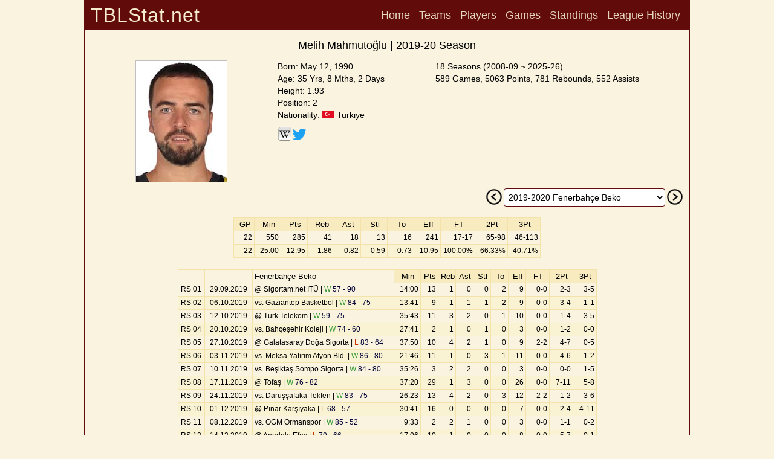

--- FILE ---
content_type: text/html; charset=utf-8
request_url: https://www.tblstat.net/player/1480/1920
body_size: 17283
content:
<!doctype html>
<html lang="en">
<head>
<base href="/">
<!-- Google tag (gtag.js) -->
<script async src="https://www.googletagmanager.com/gtag/js?id=G-SPY6312P8D"></script>
<script>
window.dataLayer = window.dataLayer || [];
function gtag(){dataLayer.push(arguments);}
gtag('js', new Date());

gtag('config', 'G-SPY6312P8D');
</script>
<title>Melih Mahmutoğlu | 2019-20 Season - TBLStat.net</title>
<meta charset="utf-8">
<meta name="description" content="Melih Mahmutoğlu - Turkish Basketball Super League 2019-20 Season Detail">
<meta name="google" content="notranslate">
<meta name="viewport" content="width=device-width, initial-scale=1.0">
<meta property="og:site_name" content="TBLStat.net">
<meta property="og:title" content="Melih Mahmutoğlu | 2019-20 Season - TBLStat.net">
<meta property="og:description" content="Melih Mahmutoğlu - Turkish Basketball Super League 2019-20 Season Detail">
<meta property="og:locale" content="en_US">
<meta property="og:type" content="article">
<meta property="og:image" content="https://www.tblstat.net/img/pl/1480.jpg">
<meta name="apple-mobile-web-app-title" content="TBLStat.net">
<meta name="application-name" content="TBLStat.net">
<link rel="canonical" href="https://www.tblstat.net/player/1480/1920">
<link rel="stylesheet" type="text/css" href="css/new.css">
<link rel="stylesheet" type="text/css" href="css/header.css">
<link rel="stylesheet" type="text/css" href="css/collapse.css">
<script src="js/common.js"></script>
</head><body><div id="divPage"><div id="divMain" style="position:absolute;min-height:100%;border-width:0 1px 0 1px;border-style:solid;border-color:#610B0B;margin:0 auto;left:0;right:0;max-width:1000px;"><div class="grid"><div id="divTitle" class="title"><h4>TBLStat.net</h4></div><div id="divHeader" class="header"><nav><a href="/">Home</a> <a onclick="go('teams/1920')">Teams</a> <a onclick="go('players/1920')">Players</a> <a onclick="go('games/1920')">Games</a> <a onclick="go('standings/1920')">Standings</a> <a onclick="go('history/1920')">League History</a> </nav></div><div id="divHeader2" class="header2"></div><div id="divInfo" class="info"><div id="divContentHeader" class="contentHeader" style="margin:0 auto;margin-bottom:10px;"><h1>Melih Mahmutoğlu | 2019-20 Season</h1></div><div style="display:flex;flex-flow:row wrap;justify-content:space-evenly;align-items:start;column-gap:10px;row-gap:5px;"><div style="display:table-cell;max-width:200px;"><img src="https://www.tblstat.net/img/pl/1480.jpg" style ="border:1px solid silver;" alt=""></div><div style="display:table-cell;text-align:left;vertical-align:top;"><span class="hdr1">Born: May 12, 1990<br>Age: 35 Yrs, 8 Mths, 2 Days<br>Height: 1.93<br>Position: 2<br>Nationality: <img src="https://www.tblstat.net/img/ctr/TR.png" alt=""> Turkiye<br></span><div style="display:flex;flex-flow:row wrap;justify-content:flex-start;column-gap:10px;padding-top:10px;"><div><a href="https://en.wikipedia.org/wiki/Melih_Mahmutoğlu" target="_blank"><img src="https://www.tblstat.net/img/wiki.png" title="Wiki" alt=""></a></div><div><a href="https://www.twitter.com/melihmahmutoglu" target="_blank"><img src="https://www.tblstat.net/img/twitter.png" title="Twitter" alt=""></a></div></div></div><div style="display:table-cell;text-align:left;vertical-align:top;"><span class="hdr1">18 Seasons (2008-09 ~ 2025-26)<br>589 Games, 5063 Points, 781 Rebounds, 552 Assists</span></div></div></div><div id="divCareer" class="career"><div style="float:right;padding-right:10px;"><div style="float:left;padding-right:2px;"><input type="image" src="https://www.tblstat.net/img/prev.png" onclick="go('player/1480/1819')" alt="Prev"></div><div id="divSeasonList" style="float:left;" class="select"><select id="seasonList" onchange="goById('player/1480', 'seasonList')"><option value="all">League Career</option><option value="2526">2025-2026 Fenerbahçe Beko</option><option value="2425">2024-2025 Fenerbahçe Beko</option><option value="2324">2023-2024 Fenerbahçe Beko</option><option value="2223">2022-2023 Fenerbahçe Beko</option><option value="2122">2021-2022 Fenerbahçe Beko</option><option value="2021">2020-2021 Fenerbahçe Beko</option><option value="1920" selected="selected">2019-2020 Fenerbahçe Beko</option><option value="1819">2018-2019 Fenerbahçe Beko</option><option value="1718">2017-2018 Fenerbahçe Doğuş</option><option value="1617">2016-2017 Fenerbahçe</option><option value="1516">2015-2016 Fenerbahçe</option><option value="1415">2014-2015 Fenerbahçe Ülker</option><option value="1314">2013-2014 Fenerbahçe Ülker</option><option value="1213">2012-2013 Erdemirspor</option><option value="1112">2011-2012 Antalya BŞB.</option><option value="1011">2010-2011 Galatasaray Cafe Crown</option><option value="0910">2009-2010 Darüşşafaka Cooper Tires</option><option value="0809">2008-2009 Darüşşafaka Cooper Tires</option></select></div><div style="float:left;padding-left:2px;"><input type="image" src="https://www.tblstat.net/img/next.png" onclick="go('player/1480/2021')" alt="Next"></div></div></div><div id="divContent" class="content"><div style="padding:0 10px;margin:0 auto;"><div style="width:100%;padding-top:10px;display:flex;flex-flow:row wrap;justify-content:center;column-gap:10px;row-gap:10px"><table class="gl"><tr class="hdr"><td style="width:30px">GP</td><td style="width:40px">Min</td><td style="width:40px">Pts</td><td style="width:40px">Reb</td><td style="width:40px">Ast</td><td style="width:40px">Stl</td><td style="width:40px">To</td><td style="width:40px">Eff</td></tr><tr><td class="stat">22</td><td class="stat">550</td><td class="stat">285</td><td class="stat">41</td><td class="stat">18</td><td class="stat">13</td><td class="stat">16</td><td class="stat">241</td></tr><tr><td class="stat">22</td><td class="stat">25.00</td><td class="stat">12.95</td><td class="stat">1.86</td><td class="stat">0.82</td><td class="stat">0.59</td><td class="stat">0.73</td><td class="stat">10.95</td></tr></table><table class="gl"><tr class="hdr"><td style="width:50px">FT</td><td style="width:50px">2Pt</td><td style="width:50px">3Pt</td></tr><tr><td class="stat">17-17</td><td class="stat">65-98</td><td class="stat">46-113</td></tr><tr><td class="stat">100.00%</td><td class="stat">66.33%</td><td class="stat">40.71%</td></tr></table></div><div style="width:100%;padding-top:10px;display:flex;flex-flow:row wrap;justify-content:center;"><div style="padding-top:10px;"><table class="pd-gl"><tr class="hdr"><td style="width:40px; background: #f9f3df;"></td><td class="h" style="width:75px; background: #f9f3df;"></td><td style="width:230px; background: #f9f3df; text-align: left;">Fenerbahçe Beko</td><td class="h" style="width:40px">Min</td><td style="width:25px">Pts</td><td style="width:25px">Reb</td><td style="width:25px">Ast</td><td class="h" style="width:25px">Stl</td><td class="h" style="width:25px">To</td><td style="width:25px">Eff</td><td class="h" style="width:35px">FT</td><td class="h" style="width:35px">2Pt</td><td class="h" style="width:35px">3Pt</td></tr><tr><td class="c">RS 01</td><td class="c-h">29.09.2019</td><td>@  Sigortam.net ITÜ | <a onclick="go('game/54004')" style="cursor:pointer;"><span style="color:#339933">W</span> 57 - 90</a></td><td class="stat-h">14:00</td><td class="stat">13</td><td class="stat">1</td><td class="stat">0</td><td class="stat-h">0</td><td class="stat-h">2</td><td class="stat">9</td><td class="stat-h">0-0</td><td class="stat-h">2-3</td><td class="stat-h">3-5</td></tr><tr><td class="c">RS 02</td><td class="c-h">06.10.2019</td><td>vs. Gaziantep Basketbol | <a onclick="go('game/54011')" style="cursor:pointer;"><span style="color:#339933">W</span> 84 - 75</a></td><td class="stat-h">13:41</td><td class="stat">9</td><td class="stat">1</td><td class="stat">1</td><td class="stat-h">1</td><td class="stat-h">2</td><td class="stat">9</td><td class="stat-h">0-0</td><td class="stat-h">3-4</td><td class="stat-h">1-1</td></tr><tr><td class="c">RS 03</td><td class="c-h">12.10.2019</td><td>@  Türk Telekom | <a onclick="go('game/54018')" style="cursor:pointer;"><span style="color:#339933">W</span> 59 - 75</a></td><td class="stat-h">35:43</td><td class="stat">11</td><td class="stat">3</td><td class="stat">2</td><td class="stat-h">0</td><td class="stat-h">1</td><td class="stat">10</td><td class="stat-h">0-0</td><td class="stat-h">1-4</td><td class="stat-h">3-5</td></tr><tr><td class="c">RS 04</td><td class="c-h">20.10.2019</td><td>vs. Bahçeşehir Koleji | <a onclick="go('game/54025')" style="cursor:pointer;"><span style="color:#339933">W</span> 74 - 60</a></td><td class="stat-h">27:41</td><td class="stat">2</td><td class="stat">1</td><td class="stat">0</td><td class="stat-h">1</td><td class="stat-h">0</td><td class="stat">3</td><td class="stat-h">0-0</td><td class="stat-h">1-2</td><td class="stat-h">0-0</td></tr><tr><td class="c">RS 05</td><td class="c-h">27.10.2019</td><td>@  Galatasaray Doğa Sigorta | <a onclick="go('game/54039')" style="cursor:pointer;"><span style="color:#CC3300">L</span> 83 - 64</a></td><td class="stat-h">37:50</td><td class="stat">10</td><td class="stat">4</td><td class="stat">2</td><td class="stat-h">1</td><td class="stat-h">0</td><td class="stat">9</td><td class="stat-h">2-2</td><td class="stat-h">4-7</td><td class="stat-h">0-5</td></tr><tr><td class="c">RS 06</td><td class="c-h">03.11.2019</td><td>vs. Meksa Yatırım Afyon Bld. | <a onclick="go('game/54048')" style="cursor:pointer;"><span style="color:#339933">W</span> 86 - 80</a></td><td class="stat-h">21:46</td><td class="stat">11</td><td class="stat">1</td><td class="stat">0</td><td class="stat-h">3</td><td class="stat-h">1</td><td class="stat">11</td><td class="stat-h">0-0</td><td class="stat-h">4-6</td><td class="stat-h">1-2</td></tr><tr><td class="c">RS 07</td><td class="c-h">10.11.2019</td><td>vs. Beşiktaş Sompo Sigorta | <a onclick="go('game/54056')" style="cursor:pointer;"><span style="color:#339933">W</span> 84 - 80</a></td><td class="stat-h">35:26</td><td class="stat">3</td><td class="stat">2</td><td class="stat">2</td><td class="stat-h">0</td><td class="stat-h">0</td><td class="stat">3</td><td class="stat-h">0-0</td><td class="stat-h">0-0</td><td class="stat-h">1-5</td></tr><tr><td class="c">RS 08</td><td class="c-h">17.11.2019</td><td>@  Tofaş | <a onclick="go('game/54064')" style="cursor:pointer;"><span style="color:#339933">W</span> 76 - 82</a></td><td class="stat-h">37:20</td><td class="stat">29</td><td class="stat">1</td><td class="stat">3</td><td class="stat-h">0</td><td class="stat-h">0</td><td class="stat">26</td><td class="stat-h">0-0</td><td class="stat-h">7-11</td><td class="stat-h">5-8</td></tr><tr><td class="c">RS 09</td><td class="c-h">24.11.2019</td><td>vs. Darüşşafaka Tekfen | <a onclick="go('game/54071')" style="cursor:pointer;"><span style="color:#339933">W</span> 83 - 75</a></td><td class="stat-h">26:23</td><td class="stat">13</td><td class="stat">4</td><td class="stat">2</td><td class="stat-h">0</td><td class="stat-h">3</td><td class="stat">12</td><td class="stat-h">2-2</td><td class="stat-h">1-2</td><td class="stat-h">3-6</td></tr><tr><td class="c">RS 10</td><td class="c-h">01.12.2019</td><td>@  Pınar Karşıyaka | <a onclick="go('game/54079')" style="cursor:pointer;"><span style="color:#CC3300">L</span> 68 - 57</a></td><td class="stat-h">30:41</td><td class="stat">16</td><td class="stat">0</td><td class="stat">0</td><td class="stat-h">0</td><td class="stat-h">0</td><td class="stat">7</td><td class="stat-h">0-0</td><td class="stat-h">2-4</td><td class="stat-h">4-11</td></tr><tr><td class="c">RS 11</td><td class="c-h">08.12.2019</td><td>vs. OGM Ormanspor | <a onclick="go('game/54086')" style="cursor:pointer;"><span style="color:#339933">W</span> 85 - 52</a></td><td class="stat-h">9:33</td><td class="stat">2</td><td class="stat">2</td><td class="stat">1</td><td class="stat-h">0</td><td class="stat-h">0</td><td class="stat">3</td><td class="stat-h">0-0</td><td class="stat-h">1-1</td><td class="stat-h">0-2</td></tr><tr><td class="c">RS 12</td><td class="c-h">14.12.2019</td><td>@  Anadolu Efes | <a onclick="go('game/54094')" style="cursor:pointer;"><span style="color:#CC3300">L</span> 79 - 66</a></td><td class="stat-h">17:06</td><td class="stat">10</td><td class="stat">1</td><td class="stat">0</td><td class="stat-h">0</td><td class="stat-h">0</td><td class="stat">8</td><td class="stat-h">0-0</td><td class="stat-h">5-7</td><td class="stat-h">0-1</td></tr><tr><td class="c">RS 13</td><td class="c-h">22.12.2019</td><td>vs. TEKSÜT Bandırma BK | <a onclick="go('game/54101')" style="cursor:pointer;"><span style="color:#339933">W</span> 89 - 79</a></td><td class="stat-h">18:56</td><td class="stat">10</td><td class="stat">3</td><td class="stat">0</td><td class="stat-h">0</td><td class="stat-h">0</td><td class="stat">10</td><td class="stat-h">3-3</td><td class="stat-h">2-3</td><td class="stat-h">1-3</td></tr><tr><td class="c">RS 14</td><td class="c-h">30.12.2019</td><td>@  Arel Üni. Büyükçekmece | <a onclick="go('game/54109')" style="cursor:pointer;"><span style="color:#339933">W</span> 68 - 92</a></td><td class="stat-h">28:59</td><td class="stat">23</td><td class="stat">4</td><td class="stat">2</td><td class="stat-h">1</td><td class="stat-h">1</td><td class="stat">26</td><td class="stat-h">0-0</td><td class="stat-h">7-8</td><td class="stat-h">3-5</td></tr><tr><td class="c">RS 15</td><td class="c-h">05.01.2020</td><td>vs. Frutti Extra Bursaspor | <a onclick="go('game/54116')" style="cursor:pointer;"><span style="color:#339933">W</span> 86 - 83</a></td><td class="stat-h">31:52</td><td class="stat">17</td><td class="stat">3</td><td class="stat">1</td><td class="stat-h">2</td><td class="stat-h">1</td><td class="stat">16</td><td class="stat-h">2-2</td><td class="stat-h">3-4</td><td class="stat-h">3-8</td></tr><tr><td class="c">RS 16</td><td class="c-h">11.01.2020</td><td>vs. Sigortam.net ITÜ | <a onclick="go('game/54124')" style="cursor:pointer;"><span style="color:#339933">W</span> 94 - 83</a></td><td class="stat-h">24:18</td><td class="stat">23</td><td class="stat">0</td><td class="stat">0</td><td class="stat-h">1</td><td class="stat-h">0</td><td class="stat">19</td><td class="stat-h">2-2</td><td class="stat-h">3-5</td><td class="stat-h">5-8</td></tr><tr><td class="c">RS 17</td><td class="c-h">26.01.2020</td><td>@  Gaziantep Basketbol | <a onclick="go('game/54131')" style="cursor:pointer;"><span style="color:#CC3300">L</span> 81 - 70</a></td><td class="stat-h">29:09</td><td class="stat">8</td><td class="stat">1</td><td class="stat">1</td><td class="stat-h">2</td><td class="stat-h">1</td><td class="stat">5</td><td class="stat-h">2-2</td><td class="stat-h">3-5</td><td class="stat-h">0-4</td></tr><tr><td class="c">RS 18</td><td class="c-h">02.02.2020</td><td>vs. Türk Telekom | <a onclick="go('game/54138')" style="cursor:pointer;"><span style="color:#339933">W</span> 91 - 67</a></td><td class="stat-h">19:41</td><td class="stat">16</td><td class="stat">0</td><td class="stat">0</td><td class="stat-h">0</td><td class="stat-h">1</td><td class="stat">10</td><td class="stat-h">3-3</td><td class="stat-h">5-7</td><td class="stat-h">1-4</td></tr><tr><td class="c">RS 19</td><td class="c-h">09.02.2020</td><td>@  Bahçeşehir Koleji | <a onclick="go('game/54145')" style="cursor:pointer;"><span style="color:#339933">W</span> 79 - 100</a></td><td class="stat-h">23:56</td><td class="stat">26</td><td class="stat">3</td><td class="stat">0</td><td class="stat-h">1</td><td class="stat-h">0</td><td class="stat">24</td><td class="stat-h">0-0</td><td class="stat-h">4-6</td><td class="stat-h">6-10</td></tr><tr><td class="c">RS 20</td><td class="c-h">26.02.2020</td><td>vs. Galatasaray Doğa Sigorta | <a onclick="go('game/54159')" style="cursor:pointer;"><span style="color:#CC3300">L</span> 75 - 80</a></td><td class="stat-h">21:09</td><td class="stat">14</td><td class="stat">1</td><td class="stat">0</td><td class="stat-h">0</td><td class="stat-h">0</td><td class="stat">8</td><td class="stat-h">0-0</td><td class="stat-h">1-1</td><td class="stat-h">4-11</td></tr><tr><td class="c">RS 22</td><td class="c-h">08.03.2020</td><td>@  Beşiktaş Sompo Sigorta | <a onclick="go('game/54176')" style="cursor:pointer;"><span style="color:#339933">W</span> 73 - 74</a></td><td class="stat-h">16:46</td><td class="stat">5</td><td class="stat">2</td><td class="stat">0</td><td class="stat-h">0</td><td class="stat-h">0</td><td class="stat">3</td><td class="stat-h">0-0</td><td class="stat-h">1-2</td><td class="stat-h">1-4</td></tr><tr><td class="c">RS 23</td><td class="c-h">15.03.2020</td><td>vs. Tofaş | <a onclick="go('game/54184')" style="cursor:pointer;"><span style="color:#339933">W</span> 84 - 75</a></td><td class="stat-h">27:48</td><td class="stat">14</td><td class="stat">3</td><td class="stat">1</td><td class="stat-h">0</td><td class="stat-h">3</td><td class="stat">10</td><td class="stat-h">1-1</td><td class="stat-h">5-6</td><td class="stat-h">1-5</td></tr></table></div></div> </div></div><div id="divFooter" class="footer"><div style="width:100%;position:absolute;bottom:0;height:50px;"><div style="width:100%;display:flex;flex-flow:row wrap;justify-content:center;align-items:flex-end;height:50px;column-gap:30px"><a href="mailto:tblstat@gmail.com">tblstat@gmail.com</a>Copyright &copy; 2002 - 2026 TBLStat</div></div></div></div></div></div></body></html>

--- FILE ---
content_type: text/css
request_url: https://www.tblstat.net/css/new.css
body_size: 21926
content:
* {
    margin: 0;
    padding: 0;
    border-collapse: collapse;
}

html, body {
    height: 100%;
    width: 100%;
}

body {
    background-color: #f9f3df;
    font-family: Tahoma, Arial, Helvetica, sans-serif;
    font-size: 12px;
    line-height: 18px;
    overflow-y: scroll;
    display: flex;
    align-items: start;
    justify-content: center;
    margin: 0 auto;
    height: 100vh;
}

/*
a:any-link {
    color: #610b0b;
}
*/

table.gd {
    white-space: nowrap;
}

    table.gd tr {
        height: 22px;
    }

        table.gd tr:nth-child(odd) td {
            background-color: #f9f3d3;
        }

    table.gd td {
        text-align: right;
        padding-right: 3px;
        border: 0.5px solid #f3e2a9;
    }

        table.gd td.player {
            text-align: left;
            padding-left: 3px;
        }

        table.gd td.c {
            text-align: center;
            padding-left: 0px;
        }

    table.gd tr.total td {
        background-color: #f5ebb8;
    }

    table.gd th {
        font: 13px Helvetica, Tahoma, Arial, sans-serif;
        font-weight: normal;
        background-color: #f8ebc0;
        border: 0.5px solid #f3e2a9;
    }

table.gd-sortable {
    white-space: nowrap;
}

    table.gd-sortable tr {
        height: 22px;
    }

        table.gd-sortable tr:nth-child(odd) td {
            background-color: #f9f3d3;
        }

    table.gd-sortable td {
        text-align: right;
        padding-right: 3px;
        border: 0.5px solid #f3e2a9;
    }

        table.gd-sortable td.player {
            text-align: left;
            padding-left: 3px;
        }

    table.gd-sortable tr.total td {
        background-color: #f5ebb8;
    }

    table.gd-sortable th {
        font: 13px Helvetica, Tahoma, Arial, sans-serif;
        font-weight: normal;
        background-color: #f8ebc0;
        border: 0.5px solid #f3e2a9;
    }

table.gl {
    white-space: nowrap;
}

    table.gl tr {
        height: 22px;
    }

        table.gl tr.h {
            height: 22px;
        }

            table.gl tr.h td {
                color: #610b0b;
            }

    table.gl td {
        text-align: left;
        padding-left: 3px;
        border: 0.5px solid #f3e2a9;
    }

        table.gl td.stat {
            text-align: right;
            padding-right: 3px;
        }

        table.gl td.c {
            text-align: center;
            padding-left: 0px;
        }

    table.gl tr:nth-child(odd) td {
        background-color: #f9f3d3;
    }

    table.gl tr.hdr td {
        text-align: center;
        font: 13px Helvetica, Tahoma, Arial, sans-serif;
        background-color: #f8ebc0;
    }

table.pd-gl {
    white-space: nowrap;
}

    table.pd-gl tr {
        height: 22px;
    }

    table.pd-gl td {
        text-align: left;
        padding-left: 3px;
        border: 1px solid #f3e2a9;
    }

        table.pd-gl td.stat {
            text-align: right;
            padding-right: 3px;
        }

        table.pd-gl td.stat-h {
            text-align: right;
            padding-right: 3px;
        }

        table.pd-gl td.c {
            text-align: center;
            padding-left: 0px;
        }

        table.pd-gl td.c-h {
            text-align: center;
            padding-left: 0px;
        }

    table.pd-gl tr:nth-child(odd) td {
        background-color: #f9f3d3;
    }

    table.pd-gl tr.hdr td {
        text-align: center;
        font: 13px Helvetica, Tahoma, Arial, sans-serif;
        background-color: #f8ebc0;
    }

@media screen and (max-width: 568px) {

    table.pd-gl {
        /*white-space: nowrap;*/
        white-space: normal;
    }

        table.pd-gl tr {
            height: 22px;
        }

        table.pd-gl td {
            text-align: left;
            padding-left: 3px;
            border: 1px solid #f3e2a9;
        }

            table.pd-gl td.h {
                display: none;
            }

            table.pd-gl td.stat-h {
                display: none;
            }

            table.pd-gl td.c {
                text-align: center;
                padding-left: 0px;
            }

            table.pd-gl td.c-h {
                display: none;
            }

        table.pd-gl tr:nth-child(odd) td {
            background-color: #f9f3d3;
        }

        table.pd-gl tr.hdr td {
            text-align: center;
            font: 13px Helvetica, Tahoma, Arial, sans-serif;
            background-color: #f8ebc0;
        }

            table.pd-gl tr.hdr td.h {
                display: none;
            }
}

table.pd-css {
    white-space: normal;
}

    table.pd-css tr {
        height: 22px;
    }

    table.pd-css td {
        text-align: left;
        padding-left: 3px;
        border: 1px solid #f3e2a9;
    }

        table.pd-css td.stat {
            text-align: right;
            padding-right: 3px;
        }

        table.pd-css td.stat-h {
            text-align: right;
            padding-right: 3px;
        }

        table.pd-css td.c {
            text-align: center;
            padding-left: 0px;
        }

    table.pd-css tr:nth-child(odd) td {
        background-color: #f9f3d3;
    }

    table.pd-css tr.hdr td {
        text-align: center;
        font: 13px Helvetica, Tahoma, Arial, sans-serif;
        background-color: #f8ebc0;
    }

@media screen and (max-width: 568px) {

    table.pd-css {
        white-space: normal;
    }

        table.pd-css tr {
            height: 22px;
        }

        table.pd-css td {
            text-align: left;
            padding-left: 3px;
            border: 1px solid #f3e2a9;
        }

            table.pd-css td.h {
                display: none;
            }

            table.pd-css td.stat-h {
                display: none;
            }

            table.pd-css td.c {
                text-align: center;
                padding-left: 0px;
            }

        table.pd-css tr:nth-child(odd) td {
            background-color: #f9f3d3;
        }

        table.pd-css tr.hdr td {
            text-align: center;
            font: 13px Helvetica, Tahoma, Arial, sans-serif;
            background-color: #f8ebc0;
        }

            table.pd-css tr.hdr td.h {
                display: none;
            }
}

table.td-gl {
    white-space: nowrap;
}

    table.td-gl tr {
        height: 22px;
    }

    table.td-gl td {
        text-align: left;
        padding-left: 3px;
        border: 0.5px solid #f3e2a9;
    }

        table.td-gl td.stat {
            text-align: right;
            padding-right: 3px;
        }

        table.td-gl td.stat-h {
            text-align: right;
            padding-right: 3px;
        }

        table.td-gl td.c {
            text-align: center;
            padding-left: 0px;
        }

    table.td-gl tr:nth-child(odd) td {
        background-color: #f9f3d3;
    }

    table.td-gl tr.hdr td {
        text-align: center;
        font: 13px Helvetica, Tahoma, Arial, sans-serif;
        background-color: #f8ebc0;
    }

@media screen and (max-width: 568px) {

    table.td-gl {
        /*white-space: nowrap;*/
        white-space: normal;
    }

        table.td-gl tr {
            height: 22px;
        }

        table.td-gl td {
            text-align: left;
            padding-left: 3px;
            border: 0.5px solid #f3e2a9;
        }

            table.td-gl td.h {
                display: none;
            }

            table.td-gl td.stat-h {
                display: none;
            }

            table.td-gl td.c {
                text-align: center;
                padding-left: 0px;
            }

        table.td-gl tr:nth-child(odd) td {
            background-color: #f9f3d3;
        }

        table.td-gl tr.hdr td {
            text-align: center;
            font: 13px Helvetica, Tahoma, Arial, sans-serif;
            background-color: #f8ebc0;
        }

            table.td-gl tr.hdr td.h {
                display: none;
            }
}

table.gd-gl {
    /*white-space: nowrap;*/
    white-space: normal;
}

    table.gd-gl tr {
        height: 22px;
    }

    table.gd-gl td {
        text-align: left;
        padding-left: 3px;
        border: 0.5px solid #f3e2a9;
    }

        table.gd-gl td.stat {
            text-align: right;
            padding-left: 0px;
            padding-right: 3px;
        }

        table.gd-gl td.stat-h {
            text-align: right;
            padding-left: 0px;
            padding-right: 3px;
        }

        table.gd-gl td.c {
            text-align: center;
            padding-left: 0px;
        }

    table.gd-gl tr:nth-child(odd) td {
        background-color: #f9f3d3;
    }

    table.gd-gl tr.hdr td {
        text-align: center;
        padding-left: 0px;
        font: 13px Helvetica, Tahoma, Arial, sans-serif;
        background-color: #f8ebc0;
    }

    table.gd-gl tr.tot td {
        text-align: right;
        padding-left: 0px;
        padding-right: 3px;
        background-color: #f8ebc0;
    }

@media screen and (max-width: 568px) {

    table.gd-gl {
        /*white-space: nowrap;*/
        white-space: normal;
    }

        table.gd-gl tr {
            height: 22px;
        }

        table.gd-gl td {
            text-align: left;
            padding-left: 3px;
            border: 0.5px solid #f3e2a9;
        }

            table.gd-gl td.stat {
                text-align: right;
                padding-left: 0px;
                padding-right: 3px;
            }

            table.gd-gl td.stat-h {
                display: none;
            }

            table.gd-gl td.h {
                display: none;
            }


            table.gd-gl td.c {
                text-align: center;
                padding-left: 0px;
            }

        table.gd-gl tr:nth-child(odd) td {
            background-color: #f9f3d3;
        }

        table.gd-gl tr.hdr td {
            text-align: center;
            padding-left: 0px;
            font: 13px Helvetica, Tahoma, Arial, sans-serif;
            background-color: #f8ebc0;
        }

            table.gd-gl tr.hdr td.h {
                display: none;
            }

        table.gd-gl tr.tot td {
            text-align: right;
            padding-left: 0px;
            padding-right: 3px;
            background-color: #f8ebc0;
        }

            table.gd-gl tr.tot td.h {
                display: none;
            }
}

table.std {
    white-space: normal;
}

    table.std tr {
        height: 22px;
    }

    table.std td {
        text-align: left;
        padding-left: 3px;
        border: 0.5px solid #f3e2a9;
    }

        table.std td.stat {
            text-align: right;
            padding-left: 0px;
            padding-right: 3px;
        }

        table.std td.stat-h {
            text-align: right;
            padding-left: 0px;
            padding-right: 3px;
        }

        table.std td.c {
            text-align: center;
            padding-left: 0px;
        }

    table.std tr:nth-child(odd) td {
        background-color: #f9f3d3;
    }

    table.std tr.hdr td {
        text-align: center;
        padding-left: 0px;
        font: 13px Helvetica, Tahoma, Arial, sans-serif;
        background-color: #f8ebc0;
    }

    table.std tr.hdr-h td {
        text-align: center;
        padding-left: 0px;
        font: 13px Helvetica, Tahoma, Arial, sans-serif;
        background-color: #f8ebc0;
    }

    table.std tr.tot td {
        text-align: right;
        padding-left: 0px;
        padding-right: 3px;
        background-color: #f8ebc0;
    }

@media screen and (max-width: 568px) {

    table.std {
        /*white-space: nowrap;*/
        white-space: normal;
    }

        table.std tr {
            height: 22px;
        }

        table.std td {
            text-align: left;
            padding-left: 3px;
            border: 0.5px solid #f3e2a9;
        }

            table.std td.stat {
                text-align: right;
                padding-left: 0px;
                padding-right: 3px;
            }

            table.std td.stat-h {
                display: none;
            }

            table.std td.h {
                display: none;
            }


            table.std td.c {
                text-align: center;
                padding-left: 0px;
            }

        table.std tr:nth-child(odd) td {
            background-color: #f9f3d3;
        }

        table.std tr.hdr td {
            text-align: center;
            padding-left: 0px;
            font: 13px Helvetica, Tahoma, Arial, sans-serif;
            background-color: #f8ebc0;
        }

            table.std tr.hdr td.h {
                display: none;
            }

        table.std tr.hdr-h {
            display: none;
        }

        table.std tr.tot td {
            text-align: right;
            padding-left: 0px;
            padding-right: 3px;
            background-color: #f8ebc0;
        }

            table.std tr.tot td.h {
                display: none;
            }
}



table.gday {
    white-space: normal;
}

    table.gday tr {
        height: 22px;
    }

    table.gday td {
        text-align: center;
        border: 0.5px solid #f3e2a9;
    }

    table.gday tr:nth-child(odd) td {
        background-color: #f9f3d3;
    }

    table.gday tr.hdr td {
        font: 13px Helvetica, Tahoma, Arial, sans-serif;
        background-color: #f8ebc0;
    }

div.score {
    font: normal 12px Tahoma;
    text-align: center;
}

span.hdr1 {
    font: normal 14px Helvetica, Tahoma, Arial, sans-serif;
    line-height: 20px;
    display: table;
    margin: 0 auto;
    color: black;
}

span.hdr2 {
    font: normal 16px Helvetica, Tahoma, Arial, sans-serif;
    line-height: 24px;
    display: table;
    margin: 0 auto;
    color: black;
}

span.hdr3 {
    font: normal 18px Helvetica, Tahoma, Arial, sans-serif;
    line-height: 27px;
    display: table;
    margin: 0 auto;
    color: black;
}

span.hdr4 {
    font: normal 20px Helvetica, Tahoma, Arial, sans-serif;
    line-height: 30px;
    display: table;
    margin: 0 auto;
    color: black;
}

div.contentHeader {
    text-align: center;
    font: normal 18px Helvetica, Tahoma, Arial, sans-serif;
    line-height: 30px;
    display: table;
    margin: 0 auto;
    color: black;
}

    div.contentHeader h1 {
        text-align: center;
        font: normal 18px Helvetica, Tahoma, Arial, sans-serif;
        line-height: 30px;
        display: table;
        margin: 0 auto;
        color: black;
    }

@media screen and (max-width: 568px) {
    div.contentHeader {
        text-align: center;
        font: normal 18px Helvetica, Tahoma, Arial, sans-serif;
        line-height: 25px;
        display: table;
        margin: 0 auto;
        color: black;
    }

        div.contentHeader h1 {
            text-align: center;
            font: normal 18px Helvetica, Tahoma, Arial, sans-serif;
            line-height: 25px;
            display: table;
            margin: 0 auto;
            color: black;
        }
}

span.contentHeader {
    text-align: center;
    font: normal 18px Helvetica, Tahoma, Arial, sans-serif;
    line-height: 30px;
    display: table;
    margin: 0 auto;
    color: black;
}

    span.contentHeader h1 {
        text-align: center;
        font: normal 18px Helvetica, Tahoma, Arial, sans-serif;
        line-height: 30px;
        display: table;
        margin: 0 auto;
        color: black;
    }

@media screen and (max-width: 568px) {
    span.contentHeader {
        text-align: center;
        font: normal 18px Helvetica, Tahoma, Arial, sans-serif;
        line-height: 25px;
        display: table;
        margin: 0 auto;
        color: black;
    }

        span.contentHeader h1 {
            text-align: center;
            font: normal 18px Helvetica, Tahoma, Arial, sans-serif;
            line-height: 25px;
            display: table;
            margin: 0 auto;
            color: black;
        }
}

a {
    text-decoration: none;
    color: #040438
}

    a:hover {
        text-decoration: underline
    }

tr.header > td {
    text-align: center;
    background-color: #F8EBC0;
    border: 1px solid #f3e2a9;
    padding: 0px;
}

div {
    background-color: #f9f3df;
    display: block;
    white-space: normal;
}

    div.select select {
        font: normal 14px Helvetica, Tahoma, Arial, sans-serif;
        padding: 3px 3px 3px 3px;
        background: #fff;
        border: 1px solid #610b0b;
        border-radius: 4px;
        overflow: hidden;
        height: 30px;
    }

@media screen and (max-width: 568px) {
    div {
        line-height: 22px;
    }
}

img {
    max-width: 100%;
    height: auto;
}

input.xs {
    width: 25px
}

input.s {
    width: 50px
}

input.sm {
    width: 75px;
}

input.m {
    width: 100px;
    font: normal 14px Helvetica, Tahoma, Arial, sans-serif;
    padding: 3px 3px 5px 5px;
    background: #fff;
    border: 1px solid #610b0b;
    border-radius: 4px;
    overflow: hidden;
    height: 20px;
}

input.ml {
    width: 125px
}

input.l {
    width: 150px
}

input.xl {
    width: 200px
}

input.xxl {
    width: 250px
}

input.xxxl {
    width: 300px
}

input.xxxxl {
    width: 400px
}

iframe {
    border: none;
}

::placeholder {
    color: #000000;
    font-style: italic;
    opacity: 1;
}

.grid {
    display: grid;
    grid-template-columns: 1fr 1fr;
    grid-template-rows: min-content min-content min-content min-content min-content min-content min-content;
    grid-template-areas: "title title" "header header" "header2 header2" "info info" "career career" "content content" "footer footer";
    grid-row-gap: 5px;
    height: 100%;
    padding-bottom: 50px;
}

.title {
    grid-area: title;
    background-color: #610b0b;
    padding-left: 10px;
}

    .title h4 {
        color: #f5ecce;
        float: left;
        font: normal 32px Helvetica, Tahoma, Arial, sans-serif;
        line-height: 50px;
        letter-spacing: 1px;
    }

.header {
    grid-area: header;
    background-color: #610b0b;
    padding-right: 10px;
}

    .header a {
        color: #f5ecce;
        text-decoration: none;
    }

    .header nav {
        font: 18px Helvetica, Tahoma, Arial, sans-serif;
        line-height: 50px;
        float: right;
    }

        .header nav a {
            display: inline-block;
            padding: 0 5px;
            text-decoration: none;
            color: #f5ecce;
            font-size: 18px;
            opacity: 0.9;
        }

            .header nav a:hover {
                text-decoration: underline;
                opacity: 1;
            }

            .header nav a.selected {
                color: #f5ecce;
                pointer-events: none;
                opacity: 1;
            }

@media screen and (max-width: 568px) {

    .header {
        grid-area: header;
        background-color: #610b0b;
        padding-right: 0px;
    }

        .header a {
            color: #f5ecce;
            text-decoration: none;
        }

        .header nav {
            font: 14px Helvetica, Tahoma, Arial, sans-serif;
            line-height: 30px;
            float: left;
        }

            .header nav a {
                display: inline-block;
                padding: 0 2px;
                text-decoration: none;
                color: #f5ecce;
                font-size: 14px;
                opacity: 0.9;
            }

                .header nav a:hover {
                    text-decoration: underline;
                    opacity: 1;
                }

                .header nav a.selected {
                    color: #f5ecce;
                    pointer-events: none;
                    opacity: 1;
                }

    .title {
        grid-area: title;
        background-color: #610b0b;
        padding-left: 2px;
    }

        .title h4 {
            color: #f5ecce;
            float: left;
            font: normal 22px Helvetica, Tahoma, Arial, sans-serif;
            line-height: 30px;
            letter-spacing: 1px;
        }
}

.header2 {
    grid-area: header2;
}

.info {
    grid-area: info;
}

.career {
    grid-area: career;
}

.content {
    grid-area: content;
    padding-bottom: 30px;
}

    .content h1 {
        font: bold 16px Helvetica, Tahoma, Arial, sans-serif;
        padding: 10px 0px;
    }

.footer {
    grid-area: footer;
}

@media screen and (max-width: 568px) {
    body {
        background-color: #f9f3df;
        font-family: Arial, sans-serif;
        font-size: 11px;
        line-height: 18px;
        overflow-y: scroll;
        display: flex;
        align-items: start;
        justify-content: center;
        margin: 0 auto;
        height: 100vh;
    }
}

@media screen and (min-width:736px) {
    .grid {
        max-width: 1000px;
        display: grid;
        grid-template-columns: 1fr 200px 800px 1fr;
        grid-template-rows: min-content min-content min-content min-content;
        grid-template-areas: ". title header ." ". header2 header2 ." ". info info ." ". career career ." ". content content ." ". footer footer .";
    }
}

@font-face {
    font-family: 'Cursed Timer ULiL';
    src: url("../fonts/CursedTimerUlil-Aznm.ttf");
}